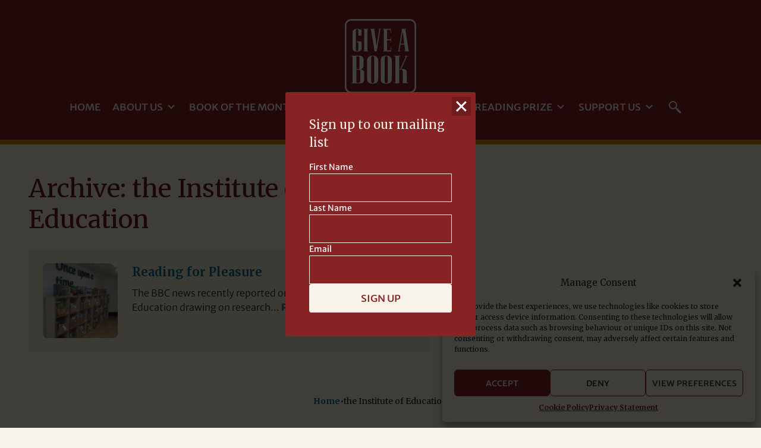

--- FILE ---
content_type: text/html; charset=UTF-8
request_url: https://giveabook.org.uk/category/the-institute-of-education/
body_size: 15394
content:
<!doctype html>
<html lang="en-GB">
<head>
	<meta charset="UTF-8">
	<meta name="viewport" content="width=device-width, initial-scale=1">
	<meta name="theme-color" content="#A4292C">
  <link rel="profile" href="http://gmpg.org/xfn/11">
  <link rel="shortcut icon" href="https://giveabook.org.uk/wp-content/themes/give-a-book/assets/favicons/favicon.ico" />
  <link rel="apple-touch-icon" sizes="76x76" href="https://giveabook.org.uk/wp-content/themes/give-a-book/assets/favicons/76.png">
  <link rel="apple-touch-icon" sizes="120x120" href="https://giveabook.org.uk/wp-content/themes/give-a-book/assets/favicons/120.png">
  <link rel="apple-touch-icon" sizes="152x152" href="https://giveabook.org.uk/wp-content/themes/give-a-book/assets/favicons/152.png">

	<meta name='robots' content='index, follow, max-image-preview:large, max-snippet:-1, max-video-preview:-1' />
	<style>img:is([sizes="auto" i], [sizes^="auto," i]) { contain-intrinsic-size: 3000px 1500px }</style>
	
	<!-- This site is optimized with the Yoast SEO plugin v26.8 - https://yoast.com/product/yoast-seo-wordpress/ -->
	<title>the Institute of Education Archives &#8226; Give a Book</title>
	<link rel="canonical" href="https://giveabook.org.uk/category/the-institute-of-education/" />
	<meta property="og:locale" content="en_GB" />
	<meta property="og:type" content="article" />
	<meta property="og:title" content="the Institute of Education Archives &#8226; Give a Book" />
	<meta property="og:url" content="https://giveabook.org.uk/category/the-institute-of-education/" />
	<meta property="og:site_name" content="Give a Book" />
	<meta name="twitter:card" content="summary_large_image" />
	<meta name="twitter:site" content="@giveabookorg" />
	<script type="application/ld+json" class="yoast-schema-graph">{"@context":"https://schema.org","@graph":[{"@type":"CollectionPage","@id":"https://giveabook.org.uk/category/the-institute-of-education/","url":"https://giveabook.org.uk/category/the-institute-of-education/","name":"the Institute of Education Archives &#8226; Give a Book","isPartOf":{"@id":"https://giveabook.org.uk/#website"},"primaryImageOfPage":{"@id":"https://giveabook.org.uk/category/the-institute-of-education/#primaryimage"},"image":{"@id":"https://giveabook.org.uk/category/the-institute-of-education/#primaryimage"},"thumbnailUrl":"https://i0.wp.com/giveabook.org.uk/wp-content/uploads/2013/09/3.jpg?fit=480%2C360&ssl=1","breadcrumb":{"@id":"https://giveabook.org.uk/category/the-institute-of-education/#breadcrumb"},"inLanguage":"en-GB"},{"@type":"ImageObject","inLanguage":"en-GB","@id":"https://giveabook.org.uk/category/the-institute-of-education/#primaryimage","url":"https://i0.wp.com/giveabook.org.uk/wp-content/uploads/2013/09/3.jpg?fit=480%2C360&ssl=1","contentUrl":"https://i0.wp.com/giveabook.org.uk/wp-content/uploads/2013/09/3.jpg?fit=480%2C360&ssl=1","width":480,"height":360},{"@type":"BreadcrumbList","@id":"https://giveabook.org.uk/category/the-institute-of-education/#breadcrumb","itemListElement":[{"@type":"ListItem","position":1,"name":"Home","item":"https://giveabook.org.uk/"},{"@type":"ListItem","position":2,"name":"the Institute of Education"}]},{"@type":"WebSite","@id":"https://giveabook.org.uk/#website","url":"https://giveabook.org.uk/","name":"Give a Book","description":"Because Reading Matters","publisher":{"@id":"https://giveabook.org.uk/#organization"},"potentialAction":[{"@type":"SearchAction","target":{"@type":"EntryPoint","urlTemplate":"https://giveabook.org.uk/?s={search_term_string}"},"query-input":{"@type":"PropertyValueSpecification","valueRequired":true,"valueName":"search_term_string"}}],"inLanguage":"en-GB"},{"@type":"Organization","@id":"https://giveabook.org.uk/#organization","name":"Give a Book","url":"https://giveabook.org.uk/","logo":{"@type":"ImageObject","inLanguage":"en-GB","@id":"https://giveabook.org.uk/#/schema/logo/image/","url":"https://i0.wp.com/giveabook.org.uk/wp-content/uploads/2019/05/GAB-logo.jpeg?fit=142%2C150&ssl=1","contentUrl":"https://i0.wp.com/giveabook.org.uk/wp-content/uploads/2019/05/GAB-logo.jpeg?fit=142%2C150&ssl=1","width":142,"height":150,"caption":"Give a Book"},"image":{"@id":"https://giveabook.org.uk/#/schema/logo/image/"},"sameAs":["https://www.facebook.com/giveabook/?ref=aymt_homepage_panel&amp;amp;amp;amp;eid=ARAidP_EDJALM3rZUf1iyjEbij6tv9FbFDUpDOdV40gK_8NrDbXsjowPazj63WQ_zUum9kweIq3EaksB","https://x.com/giveabookorg","https://www.instagram.com/giveabookorg/"]}]}</script>
	<!-- / Yoast SEO plugin. -->


<link rel='dns-prefetch' href='//stats.wp.com' />
<link rel='preconnect' href='//i0.wp.com' />
<link rel='preconnect' href='//c0.wp.com' />
<link rel="alternate" type="application/rss+xml" title="Give a Book &raquo; the Institute of Education Category Feed" href="https://giveabook.org.uk/category/the-institute-of-education/feed/" />
<script type="text/javascript">
/* <![CDATA[ */
window._wpemojiSettings = {"baseUrl":"https:\/\/s.w.org\/images\/core\/emoji\/16.0.1\/72x72\/","ext":".png","svgUrl":"https:\/\/s.w.org\/images\/core\/emoji\/16.0.1\/svg\/","svgExt":".svg","source":{"concatemoji":"https:\/\/giveabook.org.uk\/wp-includes\/js\/wp-emoji-release.min.js?ver=6.8.3"}};
/*! This file is auto-generated */
!function(s,n){var o,i,e;function c(e){try{var t={supportTests:e,timestamp:(new Date).valueOf()};sessionStorage.setItem(o,JSON.stringify(t))}catch(e){}}function p(e,t,n){e.clearRect(0,0,e.canvas.width,e.canvas.height),e.fillText(t,0,0);var t=new Uint32Array(e.getImageData(0,0,e.canvas.width,e.canvas.height).data),a=(e.clearRect(0,0,e.canvas.width,e.canvas.height),e.fillText(n,0,0),new Uint32Array(e.getImageData(0,0,e.canvas.width,e.canvas.height).data));return t.every(function(e,t){return e===a[t]})}function u(e,t){e.clearRect(0,0,e.canvas.width,e.canvas.height),e.fillText(t,0,0);for(var n=e.getImageData(16,16,1,1),a=0;a<n.data.length;a++)if(0!==n.data[a])return!1;return!0}function f(e,t,n,a){switch(t){case"flag":return n(e,"\ud83c\udff3\ufe0f\u200d\u26a7\ufe0f","\ud83c\udff3\ufe0f\u200b\u26a7\ufe0f")?!1:!n(e,"\ud83c\udde8\ud83c\uddf6","\ud83c\udde8\u200b\ud83c\uddf6")&&!n(e,"\ud83c\udff4\udb40\udc67\udb40\udc62\udb40\udc65\udb40\udc6e\udb40\udc67\udb40\udc7f","\ud83c\udff4\u200b\udb40\udc67\u200b\udb40\udc62\u200b\udb40\udc65\u200b\udb40\udc6e\u200b\udb40\udc67\u200b\udb40\udc7f");case"emoji":return!a(e,"\ud83e\udedf")}return!1}function g(e,t,n,a){var r="undefined"!=typeof WorkerGlobalScope&&self instanceof WorkerGlobalScope?new OffscreenCanvas(300,150):s.createElement("canvas"),o=r.getContext("2d",{willReadFrequently:!0}),i=(o.textBaseline="top",o.font="600 32px Arial",{});return e.forEach(function(e){i[e]=t(o,e,n,a)}),i}function t(e){var t=s.createElement("script");t.src=e,t.defer=!0,s.head.appendChild(t)}"undefined"!=typeof Promise&&(o="wpEmojiSettingsSupports",i=["flag","emoji"],n.supports={everything:!0,everythingExceptFlag:!0},e=new Promise(function(e){s.addEventListener("DOMContentLoaded",e,{once:!0})}),new Promise(function(t){var n=function(){try{var e=JSON.parse(sessionStorage.getItem(o));if("object"==typeof e&&"number"==typeof e.timestamp&&(new Date).valueOf()<e.timestamp+604800&&"object"==typeof e.supportTests)return e.supportTests}catch(e){}return null}();if(!n){if("undefined"!=typeof Worker&&"undefined"!=typeof OffscreenCanvas&&"undefined"!=typeof URL&&URL.createObjectURL&&"undefined"!=typeof Blob)try{var e="postMessage("+g.toString()+"("+[JSON.stringify(i),f.toString(),p.toString(),u.toString()].join(",")+"));",a=new Blob([e],{type:"text/javascript"}),r=new Worker(URL.createObjectURL(a),{name:"wpTestEmojiSupports"});return void(r.onmessage=function(e){c(n=e.data),r.terminate(),t(n)})}catch(e){}c(n=g(i,f,p,u))}t(n)}).then(function(e){for(var t in e)n.supports[t]=e[t],n.supports.everything=n.supports.everything&&n.supports[t],"flag"!==t&&(n.supports.everythingExceptFlag=n.supports.everythingExceptFlag&&n.supports[t]);n.supports.everythingExceptFlag=n.supports.everythingExceptFlag&&!n.supports.flag,n.DOMReady=!1,n.readyCallback=function(){n.DOMReady=!0}}).then(function(){return e}).then(function(){var e;n.supports.everything||(n.readyCallback(),(e=n.source||{}).concatemoji?t(e.concatemoji):e.wpemoji&&e.twemoji&&(t(e.twemoji),t(e.wpemoji)))}))}((window,document),window._wpemojiSettings);
/* ]]> */
</script>
<style id='wp-emoji-styles-inline-css' type='text/css'>

	img.wp-smiley, img.emoji {
		display: inline !important;
		border: none !important;
		box-shadow: none !important;
		height: 1em !important;
		width: 1em !important;
		margin: 0 0.07em !important;
		vertical-align: -0.1em !important;
		background: none !important;
		padding: 0 !important;
	}
</style>
<link rel='stylesheet' id='wp-block-library-css' href='https://c0.wp.com/c/6.8.3/wp-includes/css/dist/block-library/style.min.css' type='text/css' media='all' />
<style id='classic-theme-styles-inline-css' type='text/css'>
/*! This file is auto-generated */
.wp-block-button__link{color:#fff;background-color:#32373c;border-radius:9999px;box-shadow:none;text-decoration:none;padding:calc(.667em + 2px) calc(1.333em + 2px);font-size:1.125em}.wp-block-file__button{background:#32373c;color:#fff;text-decoration:none}
</style>
<link rel='stylesheet' id='mediaelement-css' href='https://c0.wp.com/c/6.8.3/wp-includes/js/mediaelement/mediaelementplayer-legacy.min.css' type='text/css' media='all' />
<link rel='stylesheet' id='wp-mediaelement-css' href='https://c0.wp.com/c/6.8.3/wp-includes/js/mediaelement/wp-mediaelement.min.css' type='text/css' media='all' />
<style id='jetpack-sharing-buttons-style-inline-css' type='text/css'>
.jetpack-sharing-buttons__services-list{display:flex;flex-direction:row;flex-wrap:wrap;gap:0;list-style-type:none;margin:5px;padding:0}.jetpack-sharing-buttons__services-list.has-small-icon-size{font-size:12px}.jetpack-sharing-buttons__services-list.has-normal-icon-size{font-size:16px}.jetpack-sharing-buttons__services-list.has-large-icon-size{font-size:24px}.jetpack-sharing-buttons__services-list.has-huge-icon-size{font-size:36px}@media print{.jetpack-sharing-buttons__services-list{display:none!important}}.editor-styles-wrapper .wp-block-jetpack-sharing-buttons{gap:0;padding-inline-start:0}ul.jetpack-sharing-buttons__services-list.has-background{padding:1.25em 2.375em}
</style>
<style id='global-styles-inline-css' type='text/css'>
:root{--wp--preset--aspect-ratio--square: 1;--wp--preset--aspect-ratio--4-3: 4/3;--wp--preset--aspect-ratio--3-4: 3/4;--wp--preset--aspect-ratio--3-2: 3/2;--wp--preset--aspect-ratio--2-3: 2/3;--wp--preset--aspect-ratio--16-9: 16/9;--wp--preset--aspect-ratio--9-16: 9/16;--wp--preset--color--black: #000000;--wp--preset--color--cyan-bluish-gray: #abb8c3;--wp--preset--color--white: #ffffff;--wp--preset--color--pale-pink: #f78da7;--wp--preset--color--vivid-red: #cf2e2e;--wp--preset--color--luminous-vivid-orange: #ff6900;--wp--preset--color--luminous-vivid-amber: #fcb900;--wp--preset--color--light-green-cyan: #7bdcb5;--wp--preset--color--vivid-green-cyan: #00d084;--wp--preset--color--pale-cyan-blue: #8ed1fc;--wp--preset--color--vivid-cyan-blue: #0693e3;--wp--preset--color--vivid-purple: #9b51e0;--wp--preset--gradient--vivid-cyan-blue-to-vivid-purple: linear-gradient(135deg,rgba(6,147,227,1) 0%,rgb(155,81,224) 100%);--wp--preset--gradient--light-green-cyan-to-vivid-green-cyan: linear-gradient(135deg,rgb(122,220,180) 0%,rgb(0,208,130) 100%);--wp--preset--gradient--luminous-vivid-amber-to-luminous-vivid-orange: linear-gradient(135deg,rgba(252,185,0,1) 0%,rgba(255,105,0,1) 100%);--wp--preset--gradient--luminous-vivid-orange-to-vivid-red: linear-gradient(135deg,rgba(255,105,0,1) 0%,rgb(207,46,46) 100%);--wp--preset--gradient--very-light-gray-to-cyan-bluish-gray: linear-gradient(135deg,rgb(238,238,238) 0%,rgb(169,184,195) 100%);--wp--preset--gradient--cool-to-warm-spectrum: linear-gradient(135deg,rgb(74,234,220) 0%,rgb(151,120,209) 20%,rgb(207,42,186) 40%,rgb(238,44,130) 60%,rgb(251,105,98) 80%,rgb(254,248,76) 100%);--wp--preset--gradient--blush-light-purple: linear-gradient(135deg,rgb(255,206,236) 0%,rgb(152,150,240) 100%);--wp--preset--gradient--blush-bordeaux: linear-gradient(135deg,rgb(254,205,165) 0%,rgb(254,45,45) 50%,rgb(107,0,62) 100%);--wp--preset--gradient--luminous-dusk: linear-gradient(135deg,rgb(255,203,112) 0%,rgb(199,81,192) 50%,rgb(65,88,208) 100%);--wp--preset--gradient--pale-ocean: linear-gradient(135deg,rgb(255,245,203) 0%,rgb(182,227,212) 50%,rgb(51,167,181) 100%);--wp--preset--gradient--electric-grass: linear-gradient(135deg,rgb(202,248,128) 0%,rgb(113,206,126) 100%);--wp--preset--gradient--midnight: linear-gradient(135deg,rgb(2,3,129) 0%,rgb(40,116,252) 100%);--wp--preset--font-size--small: 13px;--wp--preset--font-size--medium: 20px;--wp--preset--font-size--large: 36px;--wp--preset--font-size--x-large: 42px;--wp--preset--spacing--20: 0.44rem;--wp--preset--spacing--30: 0.67rem;--wp--preset--spacing--40: 1rem;--wp--preset--spacing--50: 1.5rem;--wp--preset--spacing--60: 2.25rem;--wp--preset--spacing--70: 3.38rem;--wp--preset--spacing--80: 5.06rem;--wp--preset--shadow--natural: 6px 6px 9px rgba(0, 0, 0, 0.2);--wp--preset--shadow--deep: 12px 12px 50px rgba(0, 0, 0, 0.4);--wp--preset--shadow--sharp: 6px 6px 0px rgba(0, 0, 0, 0.2);--wp--preset--shadow--outlined: 6px 6px 0px -3px rgba(255, 255, 255, 1), 6px 6px rgba(0, 0, 0, 1);--wp--preset--shadow--crisp: 6px 6px 0px rgba(0, 0, 0, 1);}:where(.is-layout-flex){gap: 0.5em;}:where(.is-layout-grid){gap: 0.5em;}body .is-layout-flex{display: flex;}.is-layout-flex{flex-wrap: wrap;align-items: center;}.is-layout-flex > :is(*, div){margin: 0;}body .is-layout-grid{display: grid;}.is-layout-grid > :is(*, div){margin: 0;}:where(.wp-block-columns.is-layout-flex){gap: 2em;}:where(.wp-block-columns.is-layout-grid){gap: 2em;}:where(.wp-block-post-template.is-layout-flex){gap: 1.25em;}:where(.wp-block-post-template.is-layout-grid){gap: 1.25em;}.has-black-color{color: var(--wp--preset--color--black) !important;}.has-cyan-bluish-gray-color{color: var(--wp--preset--color--cyan-bluish-gray) !important;}.has-white-color{color: var(--wp--preset--color--white) !important;}.has-pale-pink-color{color: var(--wp--preset--color--pale-pink) !important;}.has-vivid-red-color{color: var(--wp--preset--color--vivid-red) !important;}.has-luminous-vivid-orange-color{color: var(--wp--preset--color--luminous-vivid-orange) !important;}.has-luminous-vivid-amber-color{color: var(--wp--preset--color--luminous-vivid-amber) !important;}.has-light-green-cyan-color{color: var(--wp--preset--color--light-green-cyan) !important;}.has-vivid-green-cyan-color{color: var(--wp--preset--color--vivid-green-cyan) !important;}.has-pale-cyan-blue-color{color: var(--wp--preset--color--pale-cyan-blue) !important;}.has-vivid-cyan-blue-color{color: var(--wp--preset--color--vivid-cyan-blue) !important;}.has-vivid-purple-color{color: var(--wp--preset--color--vivid-purple) !important;}.has-black-background-color{background-color: var(--wp--preset--color--black) !important;}.has-cyan-bluish-gray-background-color{background-color: var(--wp--preset--color--cyan-bluish-gray) !important;}.has-white-background-color{background-color: var(--wp--preset--color--white) !important;}.has-pale-pink-background-color{background-color: var(--wp--preset--color--pale-pink) !important;}.has-vivid-red-background-color{background-color: var(--wp--preset--color--vivid-red) !important;}.has-luminous-vivid-orange-background-color{background-color: var(--wp--preset--color--luminous-vivid-orange) !important;}.has-luminous-vivid-amber-background-color{background-color: var(--wp--preset--color--luminous-vivid-amber) !important;}.has-light-green-cyan-background-color{background-color: var(--wp--preset--color--light-green-cyan) !important;}.has-vivid-green-cyan-background-color{background-color: var(--wp--preset--color--vivid-green-cyan) !important;}.has-pale-cyan-blue-background-color{background-color: var(--wp--preset--color--pale-cyan-blue) !important;}.has-vivid-cyan-blue-background-color{background-color: var(--wp--preset--color--vivid-cyan-blue) !important;}.has-vivid-purple-background-color{background-color: var(--wp--preset--color--vivid-purple) !important;}.has-black-border-color{border-color: var(--wp--preset--color--black) !important;}.has-cyan-bluish-gray-border-color{border-color: var(--wp--preset--color--cyan-bluish-gray) !important;}.has-white-border-color{border-color: var(--wp--preset--color--white) !important;}.has-pale-pink-border-color{border-color: var(--wp--preset--color--pale-pink) !important;}.has-vivid-red-border-color{border-color: var(--wp--preset--color--vivid-red) !important;}.has-luminous-vivid-orange-border-color{border-color: var(--wp--preset--color--luminous-vivid-orange) !important;}.has-luminous-vivid-amber-border-color{border-color: var(--wp--preset--color--luminous-vivid-amber) !important;}.has-light-green-cyan-border-color{border-color: var(--wp--preset--color--light-green-cyan) !important;}.has-vivid-green-cyan-border-color{border-color: var(--wp--preset--color--vivid-green-cyan) !important;}.has-pale-cyan-blue-border-color{border-color: var(--wp--preset--color--pale-cyan-blue) !important;}.has-vivid-cyan-blue-border-color{border-color: var(--wp--preset--color--vivid-cyan-blue) !important;}.has-vivid-purple-border-color{border-color: var(--wp--preset--color--vivid-purple) !important;}.has-vivid-cyan-blue-to-vivid-purple-gradient-background{background: var(--wp--preset--gradient--vivid-cyan-blue-to-vivid-purple) !important;}.has-light-green-cyan-to-vivid-green-cyan-gradient-background{background: var(--wp--preset--gradient--light-green-cyan-to-vivid-green-cyan) !important;}.has-luminous-vivid-amber-to-luminous-vivid-orange-gradient-background{background: var(--wp--preset--gradient--luminous-vivid-amber-to-luminous-vivid-orange) !important;}.has-luminous-vivid-orange-to-vivid-red-gradient-background{background: var(--wp--preset--gradient--luminous-vivid-orange-to-vivid-red) !important;}.has-very-light-gray-to-cyan-bluish-gray-gradient-background{background: var(--wp--preset--gradient--very-light-gray-to-cyan-bluish-gray) !important;}.has-cool-to-warm-spectrum-gradient-background{background: var(--wp--preset--gradient--cool-to-warm-spectrum) !important;}.has-blush-light-purple-gradient-background{background: var(--wp--preset--gradient--blush-light-purple) !important;}.has-blush-bordeaux-gradient-background{background: var(--wp--preset--gradient--blush-bordeaux) !important;}.has-luminous-dusk-gradient-background{background: var(--wp--preset--gradient--luminous-dusk) !important;}.has-pale-ocean-gradient-background{background: var(--wp--preset--gradient--pale-ocean) !important;}.has-electric-grass-gradient-background{background: var(--wp--preset--gradient--electric-grass) !important;}.has-midnight-gradient-background{background: var(--wp--preset--gradient--midnight) !important;}.has-small-font-size{font-size: var(--wp--preset--font-size--small) !important;}.has-medium-font-size{font-size: var(--wp--preset--font-size--medium) !important;}.has-large-font-size{font-size: var(--wp--preset--font-size--large) !important;}.has-x-large-font-size{font-size: var(--wp--preset--font-size--x-large) !important;}
:where(.wp-block-post-template.is-layout-flex){gap: 1.25em;}:where(.wp-block-post-template.is-layout-grid){gap: 1.25em;}
:where(.wp-block-columns.is-layout-flex){gap: 2em;}:where(.wp-block-columns.is-layout-grid){gap: 2em;}
:root :where(.wp-block-pullquote){font-size: 1.5em;line-height: 1.6;}
</style>
<link rel='stylesheet' id='cmplz-general-css' href='https://giveabook.org.uk/wp-content/plugins/complianz-gdpr/assets/css/cookieblocker.min.css?ver=1745401681' type='text/css' media='all' />
<link rel='stylesheet' id='give-a-book-style-css' href='https://giveabook.org.uk/wp-content/themes/give-a-book/style.css?ver=1.1.2' type='text/css' media='all' />
<link rel='stylesheet' id='dflip-style-css' href='https://giveabook.org.uk/wp-content/plugins/3d-flipbook-dflip-lite/assets/css/dflip.min.css?ver=2.4.20' type='text/css' media='all' />
<script type="text/javascript" src="https://c0.wp.com/c/6.8.3/wp-includes/js/jquery/jquery.min.js" id="jquery-core-js"></script>
<script type="text/javascript" src="https://c0.wp.com/c/6.8.3/wp-includes/js/jquery/jquery-migrate.min.js" id="jquery-migrate-js"></script>
<script type="text/javascript" src="https://giveabook.org.uk/wp-content/themes/give-a-book/scripts/main.js?ver=6.8.3" id="main_script-js"></script>
<script type="text/javascript" src="https://giveabook.org.uk/wp-content/themes/give-a-book/scripts/js-cookie.js?ver=6.8.3" id="cookie_script-js"></script>
<link rel="https://api.w.org/" href="https://giveabook.org.uk/wp-json/" /><link rel="alternate" title="JSON" type="application/json" href="https://giveabook.org.uk/wp-json/wp/v2/categories/229" /><link rel="EditURI" type="application/rsd+xml" title="RSD" href="https://giveabook.org.uk/xmlrpc.php?rsd" />
<meta name="generator" content="WordPress 6.8.3" />

		<!-- GA Google Analytics @ https://m0n.co/ga -->
		<script type="text/plain" data-service="google-analytics" data-category="statistics" async data-cmplz-src="https://www.googletagmanager.com/gtag/js?id=G-RNYEQJ0ELV"></script>
		<script>
			window.dataLayer = window.dataLayer || [];
			function gtag(){dataLayer.push(arguments);}
			gtag('js', new Date());
			gtag('config', 'G-RNYEQJ0ELV');
		</script>

		<style>img#wpstats{display:none}</style>
					<style>.cmplz-hidden {
					display: none !important;
				}</style><link rel="icon" href="https://i0.wp.com/giveabook.org.uk/wp-content/uploads/2023/02/cropped-GAB-Logo-Square-round-corners.png?fit=32%2C32&#038;ssl=1" sizes="32x32" />
<link rel="icon" href="https://i0.wp.com/giveabook.org.uk/wp-content/uploads/2023/02/cropped-GAB-Logo-Square-round-corners.png?fit=192%2C192&#038;ssl=1" sizes="192x192" />
<link rel="apple-touch-icon" href="https://i0.wp.com/giveabook.org.uk/wp-content/uploads/2023/02/cropped-GAB-Logo-Square-round-corners.png?fit=180%2C180&#038;ssl=1" />
<meta name="msapplication-TileImage" content="https://i0.wp.com/giveabook.org.uk/wp-content/uploads/2023/02/cropped-GAB-Logo-Square-round-corners.png?fit=270%2C270&#038;ssl=1" />
</head>

<body data-cmplz=1 class="archive category category-the-institute-of-education category-229 wp-theme-give-a-book modula-best-grid-gallery">
	<script>!function(e,t){if(!e.getElementById(t)){var c=e.createElement("script");c.id=t,c.src="https://static.beaconproducts.co.uk/js-sdk/production/beaconcrm.min.js",e.getElementsByTagName("head")[0].appendChild(c)}}(document,"beacon-js-sdk")</script> 
	<header class="header">
		<a class="header__logo" href="https://giveabook.org.uk/" rel="home">
			<svg version="1.1" id="Layer_1" xmlns="http://www.w3.org/2000/svg" xmlns:xlink="http://www.w3.org/1999/xlink" x="0px" y="0px" viewBox="0 0 90 94" style="enable-background:new 0 0 90 94;" xml:space="preserve">
	<g>
		<polygon class="gab-logo" points="58.3,35.4 57.7,35.4 57.7,39.7 53.2,39.7 53.2,27.1 57.7,27.1 57.7,29.6 58.3,29.6 58.3,23.3
			57.7,23.3 57.7,25.8 53.2,25.8 53.2,13.7 57.7,13.7 57.7,18 58.3,18 58.3,12.5 48.1,12.5 48.1,13.1 49.2,13.1 49.2,40.3 48.1,40.3
			48.1,40.9 58.3,40.9 	"/>
		<path class="gab-logo" d="M11.3,40.3c0.9,0.6,2.2,0.9,4.1,0.9c3.8,0,5.7-1.6,5.7-4.7v-8.1h-5.8v1.3h1.7v8.8c0,1.4-0.5,2.1-1.6,2.1
			c-1,0-1.5-0.7-1.5-2.1V15c0-1.5,0.6-2.2,1.7-2.2c1,0,1.5,0.7,1.5,2.2v6.1H21v-8.6h-0.7v1.8c-1.2-1.3-2.7-2-4.5-2
			c-4.1,0-6.1,1.7-6.1,5.2v19.1C9.7,38.3,10.2,39.5,11.3,40.3z"/>
		<polygon class="gab-logo" points="29.5,40.3 28.5,40.3 28.5,13.1 29.5,13.1 29.5,12.5 23.4,12.5 23.4,13.1 24.4,13.1 24.4,40.3
			23.4,40.3 23.4,40.9 29.5,40.9 	"/>
		<polygon class="gab-logo" points="45.8,12.5 42.5,12.5 42.5,13.1 43.5,13.1 40.2,34 37,13.1 38,13.1 38,12.5 32,12.5 32,13.1 32.9,13.1
			37.5,40.9 40.3,40.9 44.8,13.1 45.8,13.1 	"/>
		<path class="gab-logo" d="M80.5,40.3l-4.1-27.2h1.1v-0.6h-6.3v0.6h1l-4.7,27.2h-0.9v0.6h3.2v-0.6h-1l1.4-7.9h5l1,7.9h-0.9v0.6h6.1v-0.6
			H80.5z M70.4,31.3l2.5-15.5L75,31.3H70.4z"/>
		<path class="gab-logo" d="M21.3,64c-0.7-0.2-1.1-0.3-1.1-0.4c0,0,0.2-0.1,0.7-0.3c0.6-0.3,1.1-0.7,1.7-1.2c0.4-0.4,0.7-1,0.9-1.7
			c0.1-0.3,0.1-0.6,0.1-1V51c0-1.3-0.5-2.4-1.4-3.3c-0.8-0.8-1.9-1.2-3.2-1.2H8.5v0.8h1.2v33.3H8.5v0.8h10.8c2,0,3.5-0.6,4.3-1.7
			c0.6-0.8,0.8-1.9,0.8-3.4v-7.8c0-1.4-0.4-2.5-1.1-3.3C22.8,64.7,22.1,64.3,21.3,64z M14.7,47.3h2.1c0.8,0,1.3,0.1,1.4,0.4
			c0.2,0.2,0.2,0.8,0.2,1.7v12.3c0,0.7-0.1,1.1-0.2,1.3c-0.2,0.3-0.5,0.4-1,0.4h-2.6V47.3z M19.5,78.5c0,0.7-0.2,1.3-0.7,1.7
			c-0.3,0.3-0.8,0.4-1.4,0.4h-2.7V64.3h3.1c0.5,0,0.8,0.1,1.1,0.2c0.4,0.3,0.6,0.8,0.6,1.6V78.5z"/>
		<path class="gab-logo" d="M75.8,47.3H77l-7,15.8h-1.3V47.3h1.2v-0.8h-7.4v0.8h1.2v33.3h-1.2v0.8h6.2V63.9h2c0.8,0,1.4,0.2,1.8,0.5
			s0.6,1.4,0.6,3v13.9h6.2v-0.8h-1.2V67.8c0-1.5-0.3-2.6-0.9-3.2c-0.9-1-2.2-1.4-4-1.4h-2l7.1-15.8h1.2v-0.8h-3.9V47.3z"/>
		<path class="gab-logo" d="M57.3,47.9c-1.2-1.1-2.8-1.6-4.9-1.6c-4.7,0-7.1,2.1-7.1,6.3V76c0,2.2,0.6,3.7,1.9,4.6c1.1,0.8,2.7,1.2,5,1.2
			c4.7,0,7-1.9,7-5.7V52.6C59.2,50.6,58.6,49,57.3,47.9z M54.2,78.5c0,1.7-0.7,2.6-2,2.6c-1.3,0-1.9-0.9-1.9-2.6V49.6
			c0-1.8,0.7-2.7,2.1-2.7c1.2,0,1.8,0.9,1.8,2.7V78.5z"/>
		<path class="gab-logo" d="M40.2,47.9c-1.2-1.1-2.8-1.6-4.9-1.6c-4.7,0-7.1,2.1-7.1,6.3V76c0,2.2,0.6,3.7,1.9,4.6c1.1,0.8,2.7,1.2,5,1.2
			c4.7,0,7-1.9,7-5.7V52.6C42.1,50.6,41.5,49,40.2,47.9z M37.1,78.5c0,1.7-0.7,2.6-2,2.6c-1.3,0-1.9-0.9-1.9-2.6V49.6
			c0-1.8,0.7-2.7,2.1-2.7c1.2,0,1.8,0.9,1.8,2.7V78.5z"/>
	</g>
	<g>
		<path class="gab-logo" d="M82,2c3.3,0,6,2.7,6,6v78c0,3.3-2.7,6-6,6H8c-3.3,0-6-2.7-6-6V8c0-3.3,2.7-6,6-6H82 M82,0H8C3.6,0,0,3.6,0,8
			v78c0,4.4,3.6,8,8,8h74c4.4,0,8-3.6,8-8V8C90,3.6,86.4,0,82,0L82,0z"/>
	</g>
</svg>
			<span class="screen_reader_text">Give a Book</span>
		</a>
		<nav class="header__menu">
			<ul id="menu-main-nav" class="menu"><li id="menu-item-27" class="menu-item menu-item-type-post_type menu-item-object-page menu-item-home menu-item-27"><a href="https://giveabook.org.uk/">Home</a></li>
<li id="menu-item-4153" class="menu-item menu-item-type-post_type menu-item-object-page menu-item-has-children menu-item-4153"><a href="https://giveabook.org.uk/about-us/">About Us</a>
<ul class="sub-menu">
	<li id="menu-item-3809" class="menu-item menu-item-type-post_type menu-item-object-page menu-item-3809"><a href="https://giveabook.org.uk/about-us/who-we-are/">Who We Are</a></li>
	<li id="menu-item-11168" class="menu-item menu-item-type-post_type menu-item-object-page menu-item-11168"><a href="https://giveabook.org.uk/ambassadors/">Ambassadors</a></li>
	<li id="menu-item-3807" class="menu-item menu-item-type-post_type menu-item-object-page menu-item-3807"><a href="https://giveabook.org.uk/about-us/our-supporters/">Our Supporters</a></li>
	<li id="menu-item-4137" class="menu-item menu-item-type-post_type menu-item-object-page menu-item-4137"><a href="https://giveabook.org.uk/simon-gray/">Simon Gray</a></li>
</ul>
</li>
<li id="menu-item-32" class="menu-item menu-item-type-post_type_archive menu-item-object-book menu-item-32"><a href="https://giveabook.org.uk/books/">Book of the Month</a></li>
<li id="menu-item-10361" class="menu-item menu-item-type-post_type menu-item-object-page menu-item-has-children menu-item-10361"><a href="https://giveabook.org.uk/projects/">Projects</a>
<ul class="sub-menu">
	<li id="menu-item-29" class="menu-item menu-item-type-taxonomy menu-item-object-projects menu-item-29"><a href="https://giveabook.org.uk/projects/projects-for-prisons/">Projects for Prisons</a></li>
	<li id="menu-item-28" class="menu-item menu-item-type-taxonomy menu-item-object-projects menu-item-28"><a href="https://giveabook.org.uk/projects/projectsforschools/">Projects for Schools</a></li>
	<li id="menu-item-30" class="menu-item menu-item-type-taxonomy menu-item-object-projects menu-item-30"><a href="https://giveabook.org.uk/projects/partnerprojects/">Partner Projects</a></li>
</ul>
</li>
<li id="menu-item-8789" class="menu-item menu-item-type-post_type menu-item-object-page menu-item-has-children menu-item-8789"><a href="https://giveabook.org.uk/the-pleasure-of-reading-prize/">The Pleasure of Reading Prize</a>
<ul class="sub-menu">
	<li id="menu-item-10834" class="menu-item menu-item-type-post_type menu-item-object-page menu-item-10834"><a href="https://giveabook.org.uk/the-pleasure-of-reading-prize/winner-2025-robert-harris/">2025: Robert Harris</a></li>
	<li id="menu-item-10281" class="menu-item menu-item-type-post_type menu-item-object-page menu-item-10281"><a href="https://giveabook.org.uk/the-pleasure-of-reading-prize/winner-2024-adam-nicolson/">2024: Adam Nicolson</a></li>
	<li id="menu-item-9583" class="menu-item menu-item-type-post_type menu-item-object-page menu-item-9583"><a href="https://giveabook.org.uk/sebastian-barry-wins-the-pleasure-of-reading-prize-2023/">2023: Sebastian Barry</a></li>
	<li id="menu-item-8790" class="menu-item menu-item-type-post_type menu-item-object-page menu-item-8790"><a href="https://giveabook.org.uk/edna-obrien-2022/">2022: Edna O&#8217;Brien</a></li>
	<li id="menu-item-8791" class="menu-item menu-item-type-post_type menu-item-object-page menu-item-8791"><a href="https://giveabook.org.uk/the-pleasure-of-reading-prize/ali-smith-2021/">2021: Ali Smith</a></li>
</ul>
</li>
<li id="menu-item-4378" class="menu-item menu-item-type-post_type menu-item-object-page menu-item-has-children menu-item-4378"><a href="https://giveabook.org.uk/support-us/">Support Us</a>
<ul class="sub-menu">
	<li id="menu-item-11199" class="menu-item menu-item-type-post_type menu-item-object-page menu-item-11199"><a href="https://giveabook.org.uk/make-a-donation/">Make a Donation</a></li>
	<li id="menu-item-11010" class="menu-item menu-item-type-post_type menu-item-object-page menu-item-11010"><a href="https://giveabook.org.uk/support-us/leave-a-legacy/">Leave a Legacy</a></li>
	<li id="menu-item-3896" class="menu-item menu-item-type-post_type menu-item-object-page menu-item-3896"><a href="https://giveabook.org.uk/volunteer/">Volunteer</a></li>
	<li id="menu-item-8667" class="menu-item menu-item-type-post_type menu-item-object-page menu-item-8667"><a href="https://giveabook.org.uk/shop/">Shop</a></li>
	<li id="menu-item-3901" class="menu-item menu-item-type-post_type menu-item-object-page menu-item-3901"><a href="https://giveabook.org.uk/contact-us/">Contact Us</a></li>
	<li id="menu-item-4868" class="menu-item menu-item-type-post_type_archive menu-item-object-report menu-item-4868"><a href="https://giveabook.org.uk/research/">Research</a></li>
	<li id="menu-item-11088" class="menu-item menu-item-type-post_type menu-item-object-page menu-item-11088"><a href="https://giveabook.org.uk/support-us/careers/">Careers</a></li>
</ul>
</li>
</ul>		</nav>
	</header>


	<div class="layout">
		<main class="layout__main">
							<h1 class="page-title">Archive: the Institute of Education</h1>
										<article class="card">
  <img width="150" height="150" src="https://i0.wp.com/giveabook.org.uk/wp-content/uploads/2013/09/3.jpg?resize=150%2C150&amp;ssl=1" class="card__image wp-post-image" alt="" decoding="async" srcset="https://i0.wp.com/giveabook.org.uk/wp-content/uploads/2013/09/3.jpg?resize=150%2C150&amp;ssl=1 150w, https://i0.wp.com/giveabook.org.uk/wp-content/uploads/2013/09/3.jpg?resize=80%2C80&amp;ssl=1 80w, https://i0.wp.com/giveabook.org.uk/wp-content/uploads/2013/09/3.jpg?zoom=2&amp;resize=150%2C150&amp;ssl=1 300w, https://i0.wp.com/giveabook.org.uk/wp-content/uploads/2013/09/3.jpg?zoom=3&amp;resize=150%2C150&amp;ssl=1 450w" sizes="(max-width: 150px) 100vw, 150px" />  <div class="card__text">
    <h3><a href="https://giveabook.org.uk/2013/09/18/reading-for-pleasure-2/">Reading for Pleasure</a></h3>
    <p>The BBC news recently reported on a study by The Institute of Education drawing on research... <a href="https://giveabook.org.uk/2013/09/18/reading-for-pleasure-2/" rel="nofollow">Read More</a></p>
  </div>
</article>
						<ul class="pagination">
    </ul>
		</main>
		<aside class="layout__side">
								</aside>
	</div>


		<nav class="breadcrumbs"><span><span><a href="https://giveabook.org.uk/">Home</a></span> • <span class="breadcrumb_last" aria-current="page">the Institute of Education</span></span></nav>
		<footer class="footer">
			<div class="footer__content footer__content--flex">
				<nav class="socials">
					<ul>
						<li><a href="https://uk.linkedin.com/company/give-a-book" target="_blank"><svg width="48" height="48" viewBox="0 0 48 48" fill="none" xmlns="http://www.w3.org/2000/svg">
<g clip-path="url(#clip0_83_90)">
<path d="M37.6313 8H10.3625C9.05625 8 8 9.03125 8 10.3063V37.6875C8 38.9625 9.05625 40 10.3625 40H37.6313C38.9375 40 40 38.9625 40 37.6938V10.3063C40 9.03125 38.9375 8 37.6313 8ZM17.4937 35.2687H12.7438V19.9937H17.4937V35.2687ZM15.1188 17.9125C13.5938 17.9125 12.3625 16.6812 12.3625 15.1625C12.3625 13.6438 13.5938 12.4125 15.1188 12.4125C16.6375 12.4125 17.8687 13.6438 17.8687 15.1625C17.8687 16.675 16.6375 17.9125 15.1188 17.9125ZM35.2687 35.2687H30.525V27.8438C30.525 26.075 30.4937 23.7937 28.0562 23.7937C25.5875 23.7937 25.2125 25.725 25.2125 27.7188V35.2687H20.475V19.9937H25.025V22.0813H25.0875C25.7187 20.8813 27.2688 19.6125 29.575 19.6125C34.3813 19.6125 35.2687 22.775 35.2687 26.8875V35.2687V35.2687Z" fill="#872225"/>
</g>
<defs>
<clipPath id="clip0_83_90">
<rect width="32" height="32" fill="white" transform="translate(8 8)"/>
</clipPath>
</defs>
</svg></a></li>
						<li><a href="https://www.facebook.com/giveabook" target="_blank"><svg width="48" height="48" viewBox="0 0 48 48" fill="none" xmlns="http://www.w3.org/2000/svg">
<g clip-path="url(#clip0_83_92)">
<path d="M24 8C15.1635 8 8 15.1635 8 24C8 31.5034 13.1661 37.7997 20.135 39.529V28.8896H16.8358V24H20.135V21.8931C20.135 16.4474 22.5997 13.9232 27.9462 13.9232C28.96 13.9232 30.7091 14.1222 31.4246 14.3206V18.7526C31.047 18.713 30.391 18.6931 29.5763 18.6931C26.953 18.6931 25.9392 19.687 25.9392 22.2707V24H31.1654L30.2675 28.8896H25.9392V39.8829C33.8618 38.9261 40.0006 32.1805 40.0006 24C40 15.1635 32.8365 8 24 8Z" fill="#872225"/>
</g>
<defs>
<clipPath id="clip0_83_92">
<rect width="32" height="32" fill="white" transform="translate(8 8)"/>
</clipPath>
</defs>
</svg></a></li>
						<li><a href="https://bsky.app/profile/giveabookorg.bsky.social" target="_blank"><svg width="48" height="48" viewBox="0 0 48 48" fill="none" xmlns="http://www.w3.org/2000/svg">
  <path d="M15.37 11.0193C19.2678 13.9522 23.461 19.8983 25 23.0892V31.5171C25 31.3378 24.9309 31.5405 24.7822 31.9772C23.9789 34.3418 20.8414 43.5706 13.6668 36.1928C9.88912 32.3083 11.638 28.4239 18.5145 27.2511C14.5806 27.9219 10.1579 26.8133 8.94456 22.4672C8.595 21.217 8 13.516 8 12.4759C8 7.26588 12.5576 8.90351 15.37 11.0193ZM34.63 11.0193C30.7322 13.9522 26.539 19.8983 25 23.0892V31.5171C25 31.3378 25.0691 31.5405 25.2178 31.9772C26.0211 34.3418 29.1586 43.5706 36.3332 36.1928C40.1109 32.3083 38.362 28.4239 31.4855 27.2511C35.4194 27.9219 39.8421 26.8133 41.0554 22.4672C41.405 21.217 42 13.516 42 12.4759C42 7.26588 37.4429 8.90351 34.63 11.0193Z" fill="#872225"/>
</svg>
</a></li>
						<li><a href="https://www.instagram.com/giveabookorg/" target="_blank"><svg width="48" height="48" viewBox="0 0 48 48" fill="none" xmlns="http://www.w3.org/2000/svg">
<g clip-path="url(#clip0_83_96)">
<path d="M24 10.8812C28.275 10.8812 28.7813 10.9 30.4625 10.975C32.025 11.0437 32.8688 11.3063 33.4313 11.525C34.175 11.8125 34.7125 12.1625 35.2688 12.7188C35.8313 13.2813 36.175 13.8125 36.4625 14.5563C36.6813 15.1188 36.9438 15.9687 37.0125 17.525C37.0875 19.2125 37.1063 19.7188 37.1063 23.9875C37.1063 28.2625 37.0875 28.7688 37.0125 30.45C36.9438 32.0125 36.6813 32.8563 36.4625 33.4188C36.175 34.1625 35.825 34.7 35.2688 35.2563C34.7063 35.8188 34.175 36.1625 33.4313 36.45C32.8688 36.6688 32.0188 36.9313 30.4625 37C28.775 37.075 28.2688 37.0938 24 37.0938C19.725 37.0938 19.2188 37.075 17.5375 37C15.975 36.9313 15.1313 36.6688 14.5688 36.45C13.825 36.1625 13.2875 35.8125 12.7313 35.2563C12.1688 34.6938 11.825 34.1625 11.5375 33.4188C11.3188 32.8563 11.0563 32.0063 10.9875 30.45C10.9125 28.7625 10.8938 28.2563 10.8938 23.9875C10.8938 19.7125 10.9125 19.2062 10.9875 17.525C11.0563 15.9625 11.3188 15.1188 11.5375 14.5563C11.825 13.8125 12.175 13.275 12.7313 12.7188C13.2938 12.1563 13.825 11.8125 14.5688 11.525C15.1313 11.3063 15.9813 11.0437 17.5375 10.975C19.2188 10.9 19.725 10.8812 24 10.8812ZM24 8C19.6563 8 19.1125 8.01875 17.4063 8.09375C15.7063 8.16875 14.5375 8.44375 13.525 8.8375C12.4688 9.25 11.575 9.79375 10.6875 10.6875C9.79375 11.575 9.25 12.4688 8.8375 13.5188C8.44375 14.5375 8.16875 15.7 8.09375 17.4C8.01875 19.1125 8 19.6563 8 24C8 28.3438 8.01875 28.8875 8.09375 30.5938C8.16875 32.2938 8.44375 33.4625 8.8375 34.475C9.25 35.5313 9.79375 36.425 10.6875 37.3125C11.575 38.2 12.4688 38.75 13.5188 39.1563C14.5375 39.55 15.7 39.825 17.4 39.9C19.1063 39.975 19.65 39.9937 23.9938 39.9937C28.3375 39.9937 28.8813 39.975 30.5875 39.9C32.2875 39.825 33.4563 39.55 34.4688 39.1563C35.5188 38.75 36.4125 38.2 37.3 37.3125C38.1875 36.425 38.7375 35.5313 39.1438 34.4813C39.5375 33.4625 39.8125 32.3 39.8875 30.6C39.9625 28.8938 39.9813 28.35 39.9813 24.0063C39.9813 19.6625 39.9625 19.1188 39.8875 17.4125C39.8125 15.7125 39.5375 14.5438 39.1438 13.5313C38.75 12.4688 38.2063 11.575 37.3125 10.6875C36.425 9.8 35.5313 9.25 34.4813 8.84375C33.4625 8.45 32.3 8.175 30.6 8.1C28.8875 8.01875 28.3438 8 24 8Z" fill="#872225"/>
<path d="M24 15.7812C19.4625 15.7812 15.7812 19.4625 15.7812 24C15.7812 28.5375 19.4625 32.2188 24 32.2188C28.5375 32.2188 32.2188 28.5375 32.2188 24C32.2188 19.4625 28.5375 15.7812 24 15.7812ZM24 29.3312C21.0563 29.3312 18.6687 26.9438 18.6687 24C18.6687 21.0563 21.0563 18.6687 24 18.6687C26.9438 18.6687 29.3312 21.0563 29.3312 24C29.3312 26.9438 26.9438 29.3312 24 29.3312Z" fill="#872225"/>
<path d="M34.4625 15.4561C34.4625 16.5186 33.6 17.3749 32.5438 17.3749C31.4813 17.3749 30.625 16.5124 30.625 15.4561C30.625 14.3936 31.4875 13.5374 32.5438 13.5374C33.6 13.5374 34.4625 14.3999 34.4625 15.4561Z" fill="#872225"/>
</g>
<defs>
<clipPath id="clip0_83_96">
<rect width="32" height="32" fill="white" transform="translate(8 8)"/>
</clipPath>
</defs>
</svg>
</a></li>
						<li><a href="mailto:info@giveabook.org.uk"><svg width="48" height="48" viewBox="0 0 48 48" fill="none" xmlns="http://www.w3.org/2000/svg">
<rect x="9.5" y="12.5" width="29" height="22" rx="2.5" stroke="#872225" stroke-width="3"/>
<path d="M11 14.4583C11 14.4583 21.2917 25 24.5417 25C27.7917 25 37 14 37 14" stroke="#872225" stroke-width="3"/>
</svg></a></li>
					</ul>
				</nav>
				<div class="footer_widget_area_1">
					
<div class="wp-block-buttons is-layout-flex wp-block-buttons-is-layout-flex">
<div class="wp-block-button"><a class="wp-block-button__link has-vivid-red-color has-white-background-color has-text-color has-background has-link-color wp-element-button" href="https://giveabook.org.uk/make-a-donation/">Donate</a></div>
</div>
				</div>
			</div>
			<div class="footer__content">
				<script>(function() {
	window.mc4wp = window.mc4wp || {
		listeners: [],
		forms: {
			on: function(evt, cb) {
				window.mc4wp.listeners.push(
					{
						event   : evt,
						callback: cb
					}
				);
			}
		}
	}
})();
</script><!-- Mailchimp for WordPress v4.11.1 - https://wordpress.org/plugins/mailchimp-for-wp/ --><form id="mc4wp-form-1" class="mc4wp-form mc4wp-form-3793" method="post" data-id="3793" data-name="Mailing list" ><div class="mc4wp-form-fields"><h3 class="wp-block-heading has-white-color has-text-color has-link-color">Sign up to our mailing list</h3>
<div class="inline_fields">
  <div class="field">
    <label>First Name</label>
    <input type="text" name="FNAME" required="">
  </div>
  <div class="field">
    <label>Last Name</label>
    <input type="text" name="LNAME" required="">
  </div>
  <div class="field">
    <label>Email</label>
    <input type="email" name="EMAIL" required="">
  </div>
  <div class="field">
    <input type="submit" value="Sign up" class="has-vivid-red-color has-white-background-color">
  </div>
</div></div><label style="display: none !important;">Leave this field empty if you're human: <input type="text" name="_mc4wp_honeypot" value="" tabindex="-1" autocomplete="off" /></label><input type="hidden" name="_mc4wp_timestamp" value="1769263522" /><input type="hidden" name="_mc4wp_form_id" value="3793" /><input type="hidden" name="_mc4wp_form_element_id" value="mc4wp-form-1" /><div class="mc4wp-response"></div></form><!-- / Mailchimp for WordPress Plugin -->			</div>
		</footer>

		<footer class="smallprint">
			<ul>
				<li>
					Copyright &copy; The Literary Estate of Simon Gray 2026				</li>
				<li>
					Give a Book is a UK registered charity no 1149664
				</li>
				<li id="menu-item-10548" class="menu-item menu-item-type-post_type menu-item-object-page menu-item-10548"><a href="https://giveabook.org.uk/privacy-policy/">Privacy Policy</a></li>
<li id="menu-item-10567" class="menu-item menu-item-type-post_type menu-item-object-page menu-item-10567"><a href="https://giveabook.org.uk/safeguarding-policy/">Safeguarding Policy</a></li>
<li id="menu-item-10829" class="menu-item menu-item-type-post_type menu-item-object-page menu-item-10829"><a href="https://giveabook.org.uk/the-pleasure-of-reading-prize/">The Pleasure of Reading Prize</a></li>
<li id="menu-item-11008" class="menu-item menu-item-type-post_type menu-item-object-page menu-item-11008"><a href="https://giveabook.org.uk/support-us/">Support Us</a></li>
<li id="menu-item-11198" class="menu-item menu-item-type-post_type menu-item-object-page menu-item-11198"><a href="https://giveabook.org.uk/make-a-donation/">Make a Donation</a></li>
<li id="menu-item-11124" class="menu-item menu-item-type-post_type menu-item-object-page menu-item-11124"><a href="https://giveabook.org.uk/ambassadors/">Ambassadors</a></li>
				<li>
					Site design by <a href="http://studiolift.com">Lift</a>
				</li>
			</ul>
		</footer>

		<div class="site_search_popup">
      <form class="search_form" id="target" action="/" method="get">
  <input type="text" name="s" id="search" placeholder="Search" value="" aria-label="Search term" />
  <button class="wp-block-button__link has-vivid-red-color has-white-background-color" value="Find">Search</button>
</form>    </div>

		<script type="speculationrules">
{"prefetch":[{"source":"document","where":{"and":[{"href_matches":"\/*"},{"not":{"href_matches":["\/wp-*.php","\/wp-admin\/*","\/wp-content\/uploads\/*","\/wp-content\/*","\/wp-content\/plugins\/*","\/wp-content\/themes\/give-a-book\/*","\/*\\?(.+)"]}},{"not":{"selector_matches":"a[rel~=\"nofollow\"]"}},{"not":{"selector_matches":".no-prefetch, .no-prefetch a"}}]},"eagerness":"conservative"}]}
</script>
<script>(function() {function maybePrefixUrlField () {
  const value = this.value.trim()
  if (value !== '' && value.indexOf('http') !== 0) {
    this.value = 'http://' + value
  }
}

const urlFields = document.querySelectorAll('.mc4wp-form input[type="url"]')
for (let j = 0; j < urlFields.length; j++) {
  urlFields[j].addEventListener('blur', maybePrefixUrlField)
}
})();</script>
<!-- Consent Management powered by Complianz | GDPR/CCPA Cookie Consent https://wordpress.org/plugins/complianz-gdpr -->
<div id="cmplz-cookiebanner-container"><div class="cmplz-cookiebanner cmplz-hidden banner-1 banner-a optin cmplz-bottom-right cmplz-categories-type-view-preferences" aria-modal="true" data-nosnippet="true" role="dialog" aria-live="polite" aria-labelledby="cmplz-header-1-optin" aria-describedby="cmplz-message-1-optin">
	<div class="cmplz-header">
		<div class="cmplz-logo"></div>
		<div class="cmplz-title" id="cmplz-header-1-optin">Manage Consent</div>
		<div class="cmplz-close" tabindex="0" role="button" aria-label="Close dialogue">
			<svg aria-hidden="true" focusable="false" data-prefix="fas" data-icon="times" class="svg-inline--fa fa-times fa-w-11" role="img" xmlns="http://www.w3.org/2000/svg" viewBox="0 0 352 512"><path fill="currentColor" d="M242.72 256l100.07-100.07c12.28-12.28 12.28-32.19 0-44.48l-22.24-22.24c-12.28-12.28-32.19-12.28-44.48 0L176 189.28 75.93 89.21c-12.28-12.28-32.19-12.28-44.48 0L9.21 111.45c-12.28 12.28-12.28 32.19 0 44.48L109.28 256 9.21 356.07c-12.28 12.28-12.28 32.19 0 44.48l22.24 22.24c12.28 12.28 32.2 12.28 44.48 0L176 322.72l100.07 100.07c12.28 12.28 32.2 12.28 44.48 0l22.24-22.24c12.28-12.28 12.28-32.19 0-44.48L242.72 256z"></path></svg>
		</div>
	</div>

	<div class="cmplz-divider cmplz-divider-header"></div>
	<div class="cmplz-body">
		<div class="cmplz-message" id="cmplz-message-1-optin">To provide the best experiences, we use technologies like cookies to store and/or access device information. Consenting to these technologies will allow us to process data such as browsing behaviour or unique IDs on this site. Not consenting or withdrawing consent, may adversely affect certain features and functions.</div>
		<!-- categories start -->
		<div class="cmplz-categories">
			<details class="cmplz-category cmplz-functional" >
				<summary>
						<span class="cmplz-category-header">
							<span class="cmplz-category-title">Functional</span>
							<span class='cmplz-always-active'>
								<span class="cmplz-banner-checkbox">
									<input type="checkbox"
										   id="cmplz-functional-optin"
										   data-category="cmplz_functional"
										   class="cmplz-consent-checkbox cmplz-functional"
										   size="40"
										   value="1"/>
									<label class="cmplz-label" for="cmplz-functional-optin" tabindex="0"><span class="screen-reader-text">Functional</span></label>
								</span>
								Always active							</span>
							<span class="cmplz-icon cmplz-open">
								<svg xmlns="http://www.w3.org/2000/svg" viewBox="0 0 448 512"  height="18" ><path d="M224 416c-8.188 0-16.38-3.125-22.62-9.375l-192-192c-12.5-12.5-12.5-32.75 0-45.25s32.75-12.5 45.25 0L224 338.8l169.4-169.4c12.5-12.5 32.75-12.5 45.25 0s12.5 32.75 0 45.25l-192 192C240.4 412.9 232.2 416 224 416z"/></svg>
							</span>
						</span>
				</summary>
				<div class="cmplz-description">
					<span class="cmplz-description-functional">The technical storage or access is strictly necessary for the legitimate purpose of enabling the use of a specific service explicitly requested by the subscriber or user, or for the sole purpose of carrying out the transmission of a communication over an electronic communications network.</span>
				</div>
			</details>

			<details class="cmplz-category cmplz-preferences" >
				<summary>
						<span class="cmplz-category-header">
							<span class="cmplz-category-title">Preferences</span>
							<span class="cmplz-banner-checkbox">
								<input type="checkbox"
									   id="cmplz-preferences-optin"
									   data-category="cmplz_preferences"
									   class="cmplz-consent-checkbox cmplz-preferences"
									   size="40"
									   value="1"/>
								<label class="cmplz-label" for="cmplz-preferences-optin" tabindex="0"><span class="screen-reader-text">Preferences</span></label>
							</span>
							<span class="cmplz-icon cmplz-open">
								<svg xmlns="http://www.w3.org/2000/svg" viewBox="0 0 448 512"  height="18" ><path d="M224 416c-8.188 0-16.38-3.125-22.62-9.375l-192-192c-12.5-12.5-12.5-32.75 0-45.25s32.75-12.5 45.25 0L224 338.8l169.4-169.4c12.5-12.5 32.75-12.5 45.25 0s12.5 32.75 0 45.25l-192 192C240.4 412.9 232.2 416 224 416z"/></svg>
							</span>
						</span>
				</summary>
				<div class="cmplz-description">
					<span class="cmplz-description-preferences">The technical storage or access is necessary for the legitimate purpose of storing preferences that are not requested by the subscriber or user.</span>
				</div>
			</details>

			<details class="cmplz-category cmplz-statistics" >
				<summary>
						<span class="cmplz-category-header">
							<span class="cmplz-category-title">Statistics</span>
							<span class="cmplz-banner-checkbox">
								<input type="checkbox"
									   id="cmplz-statistics-optin"
									   data-category="cmplz_statistics"
									   class="cmplz-consent-checkbox cmplz-statistics"
									   size="40"
									   value="1"/>
								<label class="cmplz-label" for="cmplz-statistics-optin" tabindex="0"><span class="screen-reader-text">Statistics</span></label>
							</span>
							<span class="cmplz-icon cmplz-open">
								<svg xmlns="http://www.w3.org/2000/svg" viewBox="0 0 448 512"  height="18" ><path d="M224 416c-8.188 0-16.38-3.125-22.62-9.375l-192-192c-12.5-12.5-12.5-32.75 0-45.25s32.75-12.5 45.25 0L224 338.8l169.4-169.4c12.5-12.5 32.75-12.5 45.25 0s12.5 32.75 0 45.25l-192 192C240.4 412.9 232.2 416 224 416z"/></svg>
							</span>
						</span>
				</summary>
				<div class="cmplz-description">
					<span class="cmplz-description-statistics">The technical storage or access that is used exclusively for statistical purposes.</span>
					<span class="cmplz-description-statistics-anonymous">The technical storage or access that is used exclusively for anonymous statistical purposes. Without a subpoena, voluntary compliance on the part of your Internet Service Provider, or additional records from a third party, information stored or retrieved for this purpose alone cannot usually be used to identify you.</span>
				</div>
			</details>
			<details class="cmplz-category cmplz-marketing" >
				<summary>
						<span class="cmplz-category-header">
							<span class="cmplz-category-title">Marketing</span>
							<span class="cmplz-banner-checkbox">
								<input type="checkbox"
									   id="cmplz-marketing-optin"
									   data-category="cmplz_marketing"
									   class="cmplz-consent-checkbox cmplz-marketing"
									   size="40"
									   value="1"/>
								<label class="cmplz-label" for="cmplz-marketing-optin" tabindex="0"><span class="screen-reader-text">Marketing</span></label>
							</span>
							<span class="cmplz-icon cmplz-open">
								<svg xmlns="http://www.w3.org/2000/svg" viewBox="0 0 448 512"  height="18" ><path d="M224 416c-8.188 0-16.38-3.125-22.62-9.375l-192-192c-12.5-12.5-12.5-32.75 0-45.25s32.75-12.5 45.25 0L224 338.8l169.4-169.4c12.5-12.5 32.75-12.5 45.25 0s12.5 32.75 0 45.25l-192 192C240.4 412.9 232.2 416 224 416z"/></svg>
							</span>
						</span>
				</summary>
				<div class="cmplz-description">
					<span class="cmplz-description-marketing">The technical storage or access is required to create user profiles to send advertising, or to track the user on a website or across several websites for similar marketing purposes.</span>
				</div>
			</details>
		</div><!-- categories end -->
			</div>

	<div class="cmplz-links cmplz-information">
		<a class="cmplz-link cmplz-manage-options cookie-statement" href="#" data-relative_url="#cmplz-manage-consent-container">Manage options</a>
		<a class="cmplz-link cmplz-manage-third-parties cookie-statement" href="#" data-relative_url="#cmplz-cookies-overview">Manage services</a>
		<a class="cmplz-link cmplz-manage-vendors tcf cookie-statement" href="#" data-relative_url="#cmplz-tcf-wrapper">Manage {vendor_count} vendors</a>
		<a class="cmplz-link cmplz-external cmplz-read-more-purposes tcf" target="_blank" rel="noopener noreferrer nofollow" href="https://cookiedatabase.org/tcf/purposes/">Read more about these purposes</a>
			</div>

	<div class="cmplz-divider cmplz-footer"></div>

	<div class="cmplz-buttons">
		<button class="cmplz-btn cmplz-accept">Accept</button>
		<button class="cmplz-btn cmplz-deny">Deny</button>
		<button class="cmplz-btn cmplz-view-preferences">View preferences</button>
		<button class="cmplz-btn cmplz-save-preferences">Save preferences</button>
		<a class="cmplz-btn cmplz-manage-options tcf cookie-statement" href="#" data-relative_url="#cmplz-manage-consent-container">View preferences</a>
			</div>

	<div class="cmplz-links cmplz-documents">
		<a class="cmplz-link cookie-statement" href="#" data-relative_url="">{title}</a>
		<a class="cmplz-link privacy-statement" href="#" data-relative_url="">{title}</a>
		<a class="cmplz-link impressum" href="#" data-relative_url="">{title}</a>
			</div>

</div>
</div>
					<div id="cmplz-manage-consent" data-nosnippet="true"><button class="cmplz-btn cmplz-hidden cmplz-manage-consent manage-consent-1">Manage consent</button>

</div><script type="text/javascript" src="https://giveabook.org.uk/wp-content/plugins/3d-flipbook-dflip-lite/assets/js/dflip.min.js?ver=2.4.20" id="dflip-script-js"></script>
<script type="text/javascript" id="jetpack-stats-js-before">
/* <![CDATA[ */
_stq = window._stq || [];
_stq.push([ "view", {"v":"ext","blog":"231517324","post":"0","tz":"0","srv":"giveabook.org.uk","arch_cat":"the-institute-of-education","arch_results":"1","j":"1:15.4"} ]);
_stq.push([ "clickTrackerInit", "231517324", "0" ]);
/* ]]> */
</script>
<script data-service="jetpack-statistics" data-category="statistics" type="text/plain" data-cmplz-src="https://stats.wp.com/e-202604.js" id="jetpack-stats-js" defer="defer" data-wp-strategy="defer"></script>
<script type="text/javascript" id="cmplz-cookiebanner-js-extra">
/* <![CDATA[ */
var complianz = {"prefix":"cmplz_","user_banner_id":"1","set_cookies":[],"block_ajax_content":"","banner_version":"5939","version":"7.4.0.1","store_consent":"","do_not_track_enabled":"","consenttype":"optin","region":"uk","geoip":"","dismiss_timeout":"","disable_cookiebanner":"","soft_cookiewall":"","dismiss_on_scroll":"","cookie_expiry":"365","url":"https:\/\/giveabook.org.uk\/wp-json\/complianz\/v1\/","locale":"lang=en&locale=en_GB","set_cookies_on_root":"","cookie_domain":"","current_policy_id":"34","cookie_path":"\/","categories":{"statistics":"statistics","marketing":"marketing"},"tcf_active":"","placeholdertext":"Click to accept {category} cookies and enable this content","css_file":"https:\/\/giveabook.org.uk\/wp-content\/uploads\/complianz\/css\/banner-{banner_id}-{type}.css?v=5939","page_links":{"uk":{"cookie-statement":{"title":"Cookie Policy","url":"https:\/\/giveabook.org.uk\/privacy-policy\/"},"privacy-statement":{"title":"Privacy Statement","url":"https:\/\/giveabook.org.uk\/privacy-policy\/"}}},"tm_categories":"","forceEnableStats":"","preview":"","clean_cookies":"","aria_label":"Click to accept {category} cookies and enable this content"};
/* ]]> */
</script>
<script defer type="text/javascript" src="https://giveabook.org.uk/wp-content/plugins/complianz-gdpr/cookiebanner/js/complianz.min.js?ver=1745401682" id="cmplz-cookiebanner-js"></script>
<script type="text/javascript" defer src="https://giveabook.org.uk/wp-content/plugins/mailchimp-for-wp/assets/js/forms.js?ver=4.11.1" id="mc4wp-forms-api-js"></script>
        <script data-cfasync="false">
            window.dFlipLocation = 'https://giveabook.org.uk/wp-content/plugins/3d-flipbook-dflip-lite/assets/';
            window.dFlipWPGlobal = {"text":{"toggleSound":"Turn on\/off Sound","toggleThumbnails":"Toggle Thumbnails","toggleOutline":"Toggle Outline\/Bookmark","previousPage":"Previous Page","nextPage":"Next Page","toggleFullscreen":"Toggle Fullscreen","zoomIn":"Zoom In","zoomOut":"Zoom Out","toggleHelp":"Toggle Help","singlePageMode":"Single Page Mode","doublePageMode":"Double Page Mode","downloadPDFFile":"Download PDF File","gotoFirstPage":"Goto First Page","gotoLastPage":"Goto Last Page","share":"Share","mailSubject":"I wanted you to see this FlipBook","mailBody":"Check out this site {{url}}","loading":"DearFlip: Loading "},"viewerType":"flipbook","moreControls":"download,pageMode,startPage,endPage,sound","hideControls":"","scrollWheel":"false","backgroundColor":"#777","backgroundImage":"","height":"auto","paddingLeft":"20","paddingRight":"20","controlsPosition":"bottom","duration":800,"soundEnable":"true","enableDownload":"true","showSearchControl":"false","showPrintControl":"false","enableAnnotation":false,"enableAnalytics":"false","webgl":"true","hard":"none","maxTextureSize":"1600","rangeChunkSize":"524288","zoomRatio":1.5,"stiffness":3,"pageMode":"0","singlePageMode":"0","pageSize":"0","autoPlay":"false","autoPlayDuration":5000,"autoPlayStart":"false","linkTarget":"2","sharePrefix":"flipbook-"};
        </script>
      
          <section id="mc4wp_form_widget-4" class="widget widget--popup"><span id="widget__close">Close</span><script>(function() {
	window.mc4wp = window.mc4wp || {
		listeners: [],
		forms: {
			on: function(evt, cb) {
				window.mc4wp.listeners.push(
					{
						event   : evt,
						callback: cb
					}
				);
			}
		}
	}
})();
</script><!-- Mailchimp for WordPress v4.11.1 - https://wordpress.org/plugins/mailchimp-for-wp/ --><form id="mc4wp-form-2" class="mc4wp-form mc4wp-form-3793" method="post" data-id="3793" data-name="Mailing list" ><div class="mc4wp-form-fields"><h3 class="wp-block-heading has-white-color has-text-color has-link-color">Sign up to our mailing list</h3>
<div class="inline_fields">
  <div class="field">
    <label>First Name</label>
    <input type="text" name="FNAME" required="">
  </div>
  <div class="field">
    <label>Last Name</label>
    <input type="text" name="LNAME" required="">
  </div>
  <div class="field">
    <label>Email</label>
    <input type="email" name="EMAIL" required="">
  </div>
  <div class="field">
    <input type="submit" value="Sign up" class="has-vivid-red-color has-white-background-color">
  </div>
</div></div><label style="display: none !important;">Leave this field empty if you're human: <input type="text" name="_mc4wp_honeypot" value="" tabindex="-1" autocomplete="off" /></label><input type="hidden" name="_mc4wp_timestamp" value="1769263522" /><input type="hidden" name="_mc4wp_form_id" value="3793" /><input type="hidden" name="_mc4wp_form_element_id" value="mc4wp-form-2" /><div class="mc4wp-response"></div></form><!-- / Mailchimp for WordPress Plugin --></section><div class="widget--popup-overlay"></div>    
    
<!--
<section id="mc4wp_form_widget-2" class="widget widget--footer">
  <h3>Sign up to the Give a Book mailing list</h3>
  <form id="mc4wp-form-1" class="mc4wp-form mc4wp-form-3793" method="post" data-id="3793" data-name="Mailing list">
    <div class="mc4wp-form-fields">
      <input type="email" name="EMAIL" placeholder="Your email address" required="">
    <input type="submit" value="Sign up"></div>
    <label style="display: none !important;">Leave this field empty if you're human: <input type="text" name="_mc4wp_honeypot" value="" tabindex="-1" autocomplete="off"></label>
    <input type="hidden" name="_mc4wp_timestamp" value="1581692259">
    <input type="hidden" name="_mc4wp_form_id" value="3793">
    <input type="hidden" name="_mc4wp_form_element_id" value="mc4wp-form-1">
    <div class="mc4wp-response">
    </div>
  </form>
</section>
-->
	</body>

</html>

<!-- Dynamic page generated in 0.717 seconds. -->
<!-- Cached page generated by WP-Super-Cache on 2026-01-24 14:05:22 -->

<!-- super cache -->